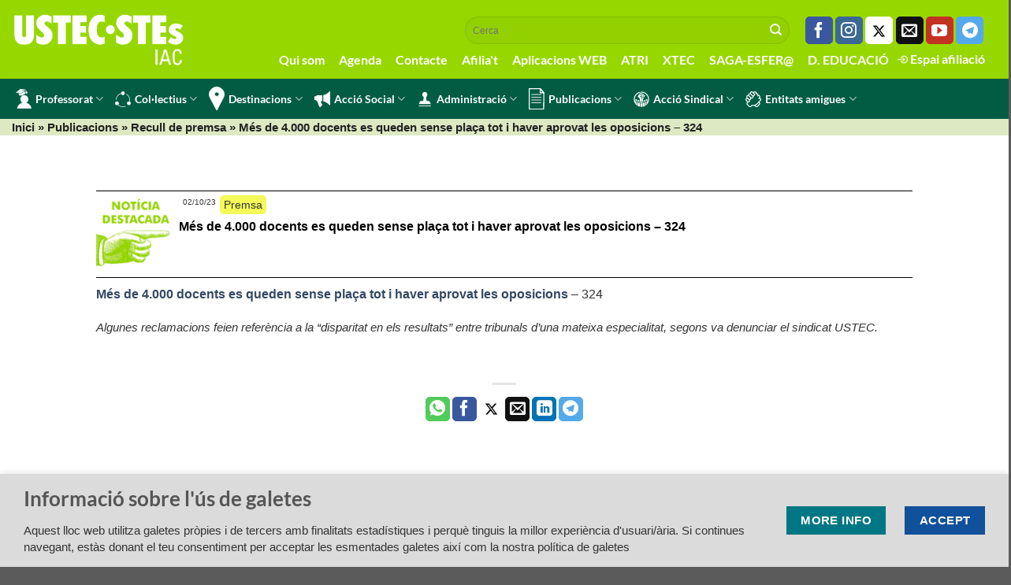

--- FILE ---
content_type: text/html; charset=UTF-8
request_url: https://www.sindicat.net/2023/10/02/premsa-4-10-23/
body_size: 15364
content:


<!DOCTYPE html>
<html lang="ca" class="loading-site no-js">
<head>
	<meta charset="UTF-8" />
	<link rel="profile" href="http://gmpg.org/xfn/11" />
	<link rel="pingback" href="https://www.sindicat.net/xmlrpc.php" />

	<script>(function(html){html.className = html.className.replace(/\bno-js\b/,'js')})(document.documentElement);</script>
<meta name='robots' content='index, follow, max-image-preview:large, max-snippet:-1, max-video-preview:-1' />
	<style>img:is([sizes="auto" i], [sizes^="auto," i]) { contain-intrinsic-size: 3000px 1500px }</style>
	<meta name="viewport" content="width=device-width, initial-scale=1" />
	<!-- This site is optimized with the Yoast SEO plugin v24.1 - https://yoast.com/wordpress/plugins/seo/ -->
	<title>Més de 4.000 docents es queden sense plaça tot i haver aprovat les oposicions - 324 - USTEC·STEs</title>
	<link rel="canonical" href="https://www.sindicat.net/2023/10/02/premsa-4-10-23/" />
	<meta property="og:locale" content="ca_ES" />
	<meta property="og:type" content="article" />
	<meta property="og:title" content="Més de 4.000 docents es queden sense plaça tot i haver aprovat les oposicions - 324 - USTEC·STEs" />
	<meta property="og:description" content="Més de 4.000 docents es queden sense plaça tot i haver aprovat les oposicions &#8211; 324 Algunes reclamacions feien referència a la &#8220;disparitat en els resultats&#8221; entre tribunals d&#8217;una mateixa especialitat, segons va denunciar el sindicat USTEC. &nbsp;" />
	<meta property="og:url" content="https://www.sindicat.net/2023/10/02/premsa-4-10-23/" />
	<meta property="og:site_name" content="USTEC·STEs" />
	<meta property="article:publisher" content="https://www.facebook.com/groups/ustecstes" />
	<meta property="article:published_time" content="2023-10-02T11:59:11+00:00" />
	<meta property="article:modified_time" content="2023-10-05T12:07:29+00:00" />
	<meta property="og:image" content="https://www.sindicat.net/wp-content/uploads/2023/10/noticia_destacada.jpeg" />
	<meta property="og:image:width" content="1600" />
	<meta property="og:image:height" content="1582" />
	<meta property="og:image:type" content="image/jpeg" />
	<meta name="author" content="lemonche" />
	<meta name="twitter:card" content="summary_large_image" />
	<meta name="twitter:creator" content="@ustecstes" />
	<meta name="twitter:site" content="@ustecstes" />
	<meta name="twitter:label1" content="Written by" />
	<meta name="twitter:data1" content="lemonche" />
	<script type="application/ld+json" class="yoast-schema-graph">{"@context":"https://schema.org","@graph":[{"@type":"Article","@id":"https://www.sindicat.net/2023/10/02/premsa-4-10-23/#article","isPartOf":{"@id":"https://www.sindicat.net/2023/10/02/premsa-4-10-23/"},"author":{"name":"lemonche","@id":"https://www.sindicat.net/#/schema/person/0f70a8bc0c0e7b3b021673659007306c"},"headline":"Més de 4.000 docents es queden sense plaça tot i haver aprovat les oposicions &#8211; 324","datePublished":"2023-10-02T11:59:11+00:00","dateModified":"2023-10-05T12:07:29+00:00","mainEntityOfPage":{"@id":"https://www.sindicat.net/2023/10/02/premsa-4-10-23/"},"wordCount":56,"publisher":{"@id":"https://www.sindicat.net/#organization"},"image":{"@id":"https://www.sindicat.net/2023/10/02/premsa-4-10-23/#primaryimage"},"thumbnailUrl":"https://www.sindicat.net/wp-content/uploads/2023/10/noticia_destacada.jpeg","keywords":["Premsa"],"articleSection":["Publicacions","Recull de premsa"],"inLanguage":"ca"},{"@type":"WebPage","@id":"https://www.sindicat.net/2023/10/02/premsa-4-10-23/","url":"https://www.sindicat.net/2023/10/02/premsa-4-10-23/","name":"Més de 4.000 docents es queden sense plaça tot i haver aprovat les oposicions - 324 - USTEC·STEs","isPartOf":{"@id":"https://www.sindicat.net/#website"},"primaryImageOfPage":{"@id":"https://www.sindicat.net/2023/10/02/premsa-4-10-23/#primaryimage"},"image":{"@id":"https://www.sindicat.net/2023/10/02/premsa-4-10-23/#primaryimage"},"thumbnailUrl":"https://www.sindicat.net/wp-content/uploads/2023/10/noticia_destacada.jpeg","datePublished":"2023-10-02T11:59:11+00:00","dateModified":"2023-10-05T12:07:29+00:00","breadcrumb":{"@id":"https://www.sindicat.net/2023/10/02/premsa-4-10-23/#breadcrumb"},"inLanguage":"ca","potentialAction":[{"@type":"ReadAction","target":["https://www.sindicat.net/2023/10/02/premsa-4-10-23/"]}]},{"@type":"ImageObject","inLanguage":"ca","@id":"https://www.sindicat.net/2023/10/02/premsa-4-10-23/#primaryimage","url":"https://www.sindicat.net/wp-content/uploads/2023/10/noticia_destacada.jpeg","contentUrl":"https://www.sindicat.net/wp-content/uploads/2023/10/noticia_destacada.jpeg","width":1600,"height":1582,"caption":"Notícia destacada dit"},{"@type":"BreadcrumbList","@id":"https://www.sindicat.net/2023/10/02/premsa-4-10-23/#breadcrumb","itemListElement":[{"@type":"ListItem","position":1,"name":"Home","item":"https://www.sindicat.net/"},{"@type":"ListItem","position":2,"name":"Blog","item":"https://www.sindicat.net/blog/"},{"@type":"ListItem","position":3,"name":"Més de 4.000 docents es queden sense plaça tot i haver aprovat les oposicions &#8211; 324"}]},{"@type":"WebSite","@id":"https://www.sindicat.net/#website","url":"https://www.sindicat.net/","name":"USTEC·STEs","description":"USTEC·STEs (IAC) Unió Sindical dels Treballadors d&#039;Ensenyament de Catalunya","publisher":{"@id":"https://www.sindicat.net/#organization"},"potentialAction":[{"@type":"SearchAction","target":{"@type":"EntryPoint","urlTemplate":"https://www.sindicat.net/?s={search_term_string}"},"query-input":{"@type":"PropertyValueSpecification","valueRequired":true,"valueName":"search_term_string"}}],"inLanguage":"ca"},{"@type":"Organization","@id":"https://www.sindicat.net/#organization","name":"USTEC·STEs","url":"https://www.sindicat.net/","logo":{"@type":"ImageObject","inLanguage":"ca","@id":"https://www.sindicat.net/#/schema/logo/image/","url":"https://www.sindicat.net/wp-content/uploads/2023/10/USTEC_LOGO-BO-AMB-PROPORCIONS-CORRECTES-TRET-DEL-PDF.jpg","contentUrl":"https://www.sindicat.net/wp-content/uploads/2023/10/USTEC_LOGO-BO-AMB-PROPORCIONS-CORRECTES-TRET-DEL-PDF.jpg","width":2492,"height":821,"caption":"USTEC·STEs"},"image":{"@id":"https://www.sindicat.net/#/schema/logo/image/"},"sameAs":["https://www.facebook.com/groups/ustecstes","https://x.com/ustecstes"]},{"@type":"Person","@id":"https://www.sindicat.net/#/schema/person/0f70a8bc0c0e7b3b021673659007306c","name":"lemonche","sameAs":["http://javi"],"url":"https://www.sindicat.net/author/lemonche/"}]}</script>
	<!-- / Yoast SEO plugin. -->


<link rel='prefetch' href='https://www.sindicat.net/wp-content/themes/flatsome/assets/js/flatsome.js?ver=e1ad26bd5672989785e1' />
<link rel='prefetch' href='https://www.sindicat.net/wp-content/themes/flatsome/assets/js/chunk.slider.js?ver=3.19.8' />
<link rel='prefetch' href='https://www.sindicat.net/wp-content/themes/flatsome/assets/js/chunk.popups.js?ver=3.19.8' />
<link rel='prefetch' href='https://www.sindicat.net/wp-content/themes/flatsome/assets/js/chunk.tooltips.js?ver=3.19.8' />
<style id='wp-block-library-inline-css' type='text/css'>
:root{--wp-admin-theme-color:#007cba;--wp-admin-theme-color--rgb:0,124,186;--wp-admin-theme-color-darker-10:#006ba1;--wp-admin-theme-color-darker-10--rgb:0,107,161;--wp-admin-theme-color-darker-20:#005a87;--wp-admin-theme-color-darker-20--rgb:0,90,135;--wp-admin-border-width-focus:2px;--wp-block-synced-color:#7a00df;--wp-block-synced-color--rgb:122,0,223;--wp-bound-block-color:var(--wp-block-synced-color)}@media (min-resolution:192dpi){:root{--wp-admin-border-width-focus:1.5px}}.wp-element-button{cursor:pointer}:root{--wp--preset--font-size--normal:16px;--wp--preset--font-size--huge:42px}:root .has-very-light-gray-background-color{background-color:#eee}:root .has-very-dark-gray-background-color{background-color:#313131}:root .has-very-light-gray-color{color:#eee}:root .has-very-dark-gray-color{color:#313131}:root .has-vivid-green-cyan-to-vivid-cyan-blue-gradient-background{background:linear-gradient(135deg,#00d084,#0693e3)}:root .has-purple-crush-gradient-background{background:linear-gradient(135deg,#34e2e4,#4721fb 50%,#ab1dfe)}:root .has-hazy-dawn-gradient-background{background:linear-gradient(135deg,#faaca8,#dad0ec)}:root .has-subdued-olive-gradient-background{background:linear-gradient(135deg,#fafae1,#67a671)}:root .has-atomic-cream-gradient-background{background:linear-gradient(135deg,#fdd79a,#004a59)}:root .has-nightshade-gradient-background{background:linear-gradient(135deg,#330968,#31cdcf)}:root .has-midnight-gradient-background{background:linear-gradient(135deg,#020381,#2874fc)}.has-regular-font-size{font-size:1em}.has-larger-font-size{font-size:2.625em}.has-normal-font-size{font-size:var(--wp--preset--font-size--normal)}.has-huge-font-size{font-size:var(--wp--preset--font-size--huge)}.has-text-align-center{text-align:center}.has-text-align-left{text-align:left}.has-text-align-right{text-align:right}#end-resizable-editor-section{display:none}.aligncenter{clear:both}.items-justified-left{justify-content:flex-start}.items-justified-center{justify-content:center}.items-justified-right{justify-content:flex-end}.items-justified-space-between{justify-content:space-between}.screen-reader-text{border:0;clip:rect(1px,1px,1px,1px);clip-path:inset(50%);height:1px;margin:-1px;overflow:hidden;padding:0;position:absolute;width:1px;word-wrap:normal!important}.screen-reader-text:focus{background-color:#ddd;clip:auto!important;clip-path:none;color:#444;display:block;font-size:1em;height:auto;left:5px;line-height:normal;padding:15px 23px 14px;text-decoration:none;top:5px;width:auto;z-index:100000}html :where(.has-border-color){border-style:solid}html :where([style*=border-top-color]){border-top-style:solid}html :where([style*=border-right-color]){border-right-style:solid}html :where([style*=border-bottom-color]){border-bottom-style:solid}html :where([style*=border-left-color]){border-left-style:solid}html :where([style*=border-width]){border-style:solid}html :where([style*=border-top-width]){border-top-style:solid}html :where([style*=border-right-width]){border-right-style:solid}html :where([style*=border-bottom-width]){border-bottom-style:solid}html :where([style*=border-left-width]){border-left-style:solid}html :where(img[class*=wp-image-]){height:auto;max-width:100%}:where(figure){margin:0 0 1em}html :where(.is-position-sticky){--wp-admin--admin-bar--position-offset:var(--wp-admin--admin-bar--height,0px)}@media screen and (max-width:600px){html :where(.is-position-sticky){--wp-admin--admin-bar--position-offset:0px}}
</style>
<link rel='stylesheet' id='bootstrap_css-css' href='https://www.sindicat.net/wp-content/themes/sindicat_child/css/bootstrap.min.css?ver=6.7.1' type='text/css' media='all' />
<link rel='stylesheet' id='flatsome-main-css' href='https://www.sindicat.net/wp-content/themes/flatsome/assets/css/flatsome.css?ver=3.19.8' type='text/css' media='all' />
<style id='flatsome-main-inline-css' type='text/css'>
@font-face {
				font-family: "fl-icons";
				font-display: block;
				src: url(https://www.sindicat.net/wp-content/themes/flatsome/assets/css/icons/fl-icons.eot?v=3.19.8);
				src:
					url(https://www.sindicat.net/wp-content/themes/flatsome/assets/css/icons/fl-icons.eot#iefix?v=3.19.8) format("embedded-opentype"),
					url(https://www.sindicat.net/wp-content/themes/flatsome/assets/css/icons/fl-icons.woff2?v=3.19.8) format("woff2"),
					url(https://www.sindicat.net/wp-content/themes/flatsome/assets/css/icons/fl-icons.ttf?v=3.19.8) format("truetype"),
					url(https://www.sindicat.net/wp-content/themes/flatsome/assets/css/icons/fl-icons.woff?v=3.19.8) format("woff"),
					url(https://www.sindicat.net/wp-content/themes/flatsome/assets/css/icons/fl-icons.svg?v=3.19.8#fl-icons) format("svg");
			}
</style>
<link rel='stylesheet' id='flatsome-style-css' href='https://www.sindicat.net/wp-content/themes/sindicat_child/style.css?ver=3.0' type='text/css' media='all' />
<script type="text/javascript" src="https://www.sindicat.net/wp-includes/js/jquery/jquery.min.js?ver=3.7.1" id="jquery-core-js"></script>
<script type="text/javascript" src="https://www.sindicat.net/wp-includes/js/jquery/jquery-migrate.min.js?ver=3.4.1" id="jquery-migrate-js"></script>
<script type="text/javascript" src="https://www.sindicat.net/wp-content/themes/sindicat_child/js/taulaNomenaments.js?252453001376&amp;ver=6.7.1" id="taulanomenamets-js"></script>
<script type="text/javascript" src="https://www.sindicat.net/wp-content/themes/sindicat_child/js/funcions.js?265289296615&amp;ver=6.7.1" id="funcions-js"></script>
<script type="text/javascript" src="https://www.sindicat.net/wp-content/themes/sindicat_child/js/bootstrap.min.js?ver=6.7.1" id="bootstrap-js"></script>
<meta name="description" content="USTEC·STEs (IAC) Unió Sindical dels Treballadors d'Ensenyament de Catalunya"><meta name="keywords" content="ustec, ustec·stes, ustec-stes, professors, mestres, ensenyament, educació, nomenaments, borsa, oposicions, interins, sindicat, iac, catalunya"><link rel="stylesheet" href="https://fonts.googleapis.com/css2?family=Material+Symbols+Outlined:opsz,wght,FILL,GRAD@24,200,1,-25" />



<meta property="og:image" content=""/>

<!-- Google tag (gtag.js) -->
<script async src="https://www.googletagmanager.com/gtag/js?id=G-GRNQBZ1CCW"></script>
<script>
  window.dataLayer = window.dataLayer || [];
  function gtag(){dataLayer.push(arguments);}
  gtag('js', new Date());

  gtag('config', 'G-GRNQBZ1CCW');
</script>

<!-- Cloudflare Web Analytics --><script defer src='https://static.cloudflareinsights.com/beacon.min.js' data-cf-beacon='{"token": "1178b147cf97428c959e0e8bc54f7896"}'></script><!-- End Cloudflare Web Analytics -->
<link rel="icon" href="https://www.sindicat.net/wp-content/uploads/2022/05/favicon.ico" sizes="32x32" />
<link rel="icon" href="https://www.sindicat.net/wp-content/uploads/2022/05/favicon.ico" sizes="192x192" />
<link rel="apple-touch-icon" href="https://www.sindicat.net/wp-content/uploads/2022/05/favicon.ico" />
<meta name="msapplication-TileImage" content="https://www.sindicat.net/wp-content/uploads/2022/05/favicon.ico" />
<style id="custom-css" type="text/css">:root {--primary-color: #11519B;--fs-color-primary: #11519B;--fs-color-secondary: #007784;--fs-color-success: #7a9c59;--fs-color-alert: #b20000;--fs-experimental-link-color: #334862;--fs-experimental-link-color-hover: #111;}.tooltipster-base {--tooltip-color: #fff;--tooltip-bg-color: #000;}.off-canvas-right .mfp-content, .off-canvas-left .mfp-content {--drawer-width: 300px;}.container-width, .full-width .ubermenu-nav, .container, .row{max-width: 1470px}.row.row-collapse{max-width: 1440px}.row.row-small{max-width: 1462.5px}.row.row-large{max-width: 1500px}.flatsome-cookies {background-color: #dbdbdb}.header-main{height: 100px}#logo img{max-height: 100px}#logo{width:200px;}.header-bottom{min-height: 37px}.header-top{min-height: 20px}.transparent .header-main{height: 90px}.transparent #logo img{max-height: 90px}.has-transparent + .page-title:first-of-type,.has-transparent + #main > .page-title,.has-transparent + #main > div > .page-title,.has-transparent + #main .page-header-wrapper:first-of-type .page-title{padding-top: 140px;}.header.show-on-scroll,.stuck .header-main{height:100px!important}.stuck #logo img{max-height: 100px!important}.search-form{ width: 100%;}.header-bg-color {background-color: #97d700}.header-bottom {background-color: #015c43}.top-bar-nav > li > a{line-height: 16px }.stuck .header-main .nav > li > a{line-height: 50px }.header-bottom-nav > li > a{line-height: 13px }@media (max-width: 549px) {.header-main{height: 110px}#logo img{max-height: 110px}}.nav-dropdown-has-arrow.nav-dropdown-has-border li.has-dropdown:before{border-bottom-color: #d1d1d1;}.nav .nav-dropdown{border-color: #d1d1d1 }.nav-dropdown{font-size:107%}.nav-dropdown-has-arrow li.has-dropdown:after{border-bottom-color: #4dc637;}.nav .nav-dropdown{background-color: #4dc637}.header-top{background-color:#97d700!important;}body{font-size: 100%;}@media screen and (max-width: 549px){body{font-size: 100%;}}body{font-family: Lato, sans-serif;}body {font-weight: 400;font-style: normal;}.nav > li > a {font-family: Lato, sans-serif;}.mobile-sidebar-levels-2 .nav > li > ul > li > a {font-family: Lato, sans-serif;}.nav > li > a,.mobile-sidebar-levels-2 .nav > li > ul > li > a {font-weight: 700;font-style: normal;}h1,h2,h3,h4,h5,h6,.heading-font, .off-canvas-center .nav-sidebar.nav-vertical > li > a{font-family: Lato, sans-serif;}h1,h2,h3,h4,h5,h6,.heading-font,.banner h1,.banner h2 {font-weight: 700;font-style: normal;}.alt-font{font-family: Lato, sans-serif;}.alt-font {font-weight: 400!important;font-style: normal!important;}.header:not(.transparent) .header-bottom-nav.nav > li > a{color: #ffffff;}.header:not(.transparent) .header-bottom-nav.nav > li > a:hover,.header:not(.transparent) .header-bottom-nav.nav > li.active > a,.header:not(.transparent) .header-bottom-nav.nav > li.current > a,.header:not(.transparent) .header-bottom-nav.nav > li > a.active,.header:not(.transparent) .header-bottom-nav.nav > li > a.current{color: #ffffff;}.header-bottom-nav.nav-line-bottom > li > a:before,.header-bottom-nav.nav-line-grow > li > a:before,.header-bottom-nav.nav-line > li > a:before,.header-bottom-nav.nav-box > li > a:hover,.header-bottom-nav.nav-box > li.active > a,.header-bottom-nav.nav-pills > li > a:hover,.header-bottom-nav.nav-pills > li.active > a{color:#FFF!important;background-color: #ffffff;}.nav-vertical-fly-out > li + li {border-top-width: 1px; border-top-style: solid;}.label-new.menu-item > a:after{content:"Nou";}.label-hot.menu-item > a:after{content:"Calent";}.label-sale.menu-item > a:after{content:"Oferta";}.label-popular.menu-item > a:after{content:"Popular";}</style><style id="kirki-inline-styles">/* latin-ext */
@font-face {
  font-family: 'Lato';
  font-style: normal;
  font-weight: 400;
  font-display: swap;
  src: url(https://www.sindicat.net/wp-content/fonts/lato/S6uyw4BMUTPHjxAwXjeu.woff2) format('woff2');
  unicode-range: U+0100-02BA, U+02BD-02C5, U+02C7-02CC, U+02CE-02D7, U+02DD-02FF, U+0304, U+0308, U+0329, U+1D00-1DBF, U+1E00-1E9F, U+1EF2-1EFF, U+2020, U+20A0-20AB, U+20AD-20C0, U+2113, U+2C60-2C7F, U+A720-A7FF;
}
/* latin */
@font-face {
  font-family: 'Lato';
  font-style: normal;
  font-weight: 400;
  font-display: swap;
  src: url(https://www.sindicat.net/wp-content/fonts/lato/S6uyw4BMUTPHjx4wXg.woff2) format('woff2');
  unicode-range: U+0000-00FF, U+0131, U+0152-0153, U+02BB-02BC, U+02C6, U+02DA, U+02DC, U+0304, U+0308, U+0329, U+2000-206F, U+20AC, U+2122, U+2191, U+2193, U+2212, U+2215, U+FEFF, U+FFFD;
}
/* latin-ext */
@font-face {
  font-family: 'Lato';
  font-style: normal;
  font-weight: 700;
  font-display: swap;
  src: url(https://www.sindicat.net/wp-content/fonts/lato/S6u9w4BMUTPHh6UVSwaPGR_p.woff2) format('woff2');
  unicode-range: U+0100-02BA, U+02BD-02C5, U+02C7-02CC, U+02CE-02D7, U+02DD-02FF, U+0304, U+0308, U+0329, U+1D00-1DBF, U+1E00-1E9F, U+1EF2-1EFF, U+2020, U+20A0-20AB, U+20AD-20C0, U+2113, U+2C60-2C7F, U+A720-A7FF;
}
/* latin */
@font-face {
  font-family: 'Lato';
  font-style: normal;
  font-weight: 700;
  font-display: swap;
  src: url(https://www.sindicat.net/wp-content/fonts/lato/S6u9w4BMUTPHh6UVSwiPGQ.woff2) format('woff2');
  unicode-range: U+0000-00FF, U+0131, U+0152-0153, U+02BB-02BC, U+02C6, U+02DA, U+02DC, U+0304, U+0308, U+0329, U+2000-206F, U+20AC, U+2122, U+2191, U+2193, U+2212, U+2215, U+FEFF, U+FFFD;
}</style></head>

<body class="post-template-default single single-post postid-33236 single-format-standard wp-custom-logo full-width nav-dropdown-has-arrow nav-dropdown-has-shadow nav-dropdown-has-border">


<a class="skip-link screen-reader-text" href="#main">Skip to content</a>

<div id="wrapper">

	
	<header id="header" class="header header-full-width has-sticky sticky-shrink">
		<div class="header-wrapper">
			<div id="masthead" class="header-main ">
      <div class="header-inner flex-row container logo-left medium-logo-left" role="navigation">

          <!-- Logo -->
          <div id="logo" class="flex-col logo">
            
<!-- Header logo -->
<a href="https://www.sindicat.net/" title="USTEC·STEs - USTEC·STEs (IAC) Unió Sindical dels Treballadors d&#039;Ensenyament de Catalunya" rel="home">
		<img width="351" height="108" src="https://www.sindicat.net/wp-content/uploads/2023/06/ustecstes-logo-2023.png" class="header_logo header-logo" alt="USTEC·STEs"/><img  width="351" height="100" src="https://www.sindicat.net/wp-content/uploads/2022/06/logo_ustec.png" class="header-logo-dark" alt="USTEC·STEs"/></a>
          </div>

          <!-- Mobile Left Elements -->
          <div class="flex-col show-for-medium flex-left">
            <ul class="mobile-nav nav nav-left ">
                          </ul>
          </div>

          <!-- Left Elements -->
          <div class="flex-col hide-for-medium flex-left
            flex-grow">
            <ul class="header-nav header-nav-main nav nav-left  nav-uppercase" >
                          </ul>
          </div>

          <!-- Right Elements -->
          <div class="flex-col hide-for-medium flex-right">
            <ul class="header-nav header-nav-main nav nav-right  nav-uppercase">
              <li class="header-search-form search-form html relative has-icon">
	<div class="header-search-form-wrapper">
		<div class="searchform-wrapper ux-search-box relative form-flat is-normal"><form method="get" class="searchform" action="https://www.sindicat.net/" role="search">
		<div class="flex-row relative">
			<div class="flex-col flex-grow">
	   	   <input type="search" class="search-field mb-0" name="s" value="" id="s" placeholder="Cerca" />
			</div>
			<div class="flex-col">
				<button type="submit" class="ux-search-submit submit-button secondary button icon mb-0" aria-label="Submit">
					<i class="icon-search" ></i>				</button>
			</div>
		</div>
    <div class="live-search-results text-left z-top"></div>
</form>
</div>	</div>
</li>
<li class="html header-social-icons ml-0">
	<div class="social-icons follow-icons" ><a href="https://www.facebook.com/groups/ustecstes/" target="_blank" data-label="Facebook" rel="noopener noreferrer nofollow" class="icon primary button round facebook tooltip" title="Seguiu-nos a Facebook" aria-label="Seguiu-nos a Facebook"><i class="icon-facebook" ></i></a><a href="https://www.instagram.com/ustecstes/" target="_blank" rel="noopener noreferrer nofollow" data-label="Instagram" class="icon primary button round  instagram tooltip" title="Seguiu-nos a Instagram" aria-label="Seguiu-nos a Instagram"><i class="icon-instagram" ></i></a><a href="https://twitter.com/USTECSTEs" target="_blank" data-label="Twitter" rel="noopener noreferrer nofollow" class="icon primary button round  twitter tooltip" title="Seguiu-nos a Twitter" aria-label="Seguiu-nos a Twitter"><i class="icon-twitter" ></i></a><a href="mailto:barcelona@sindicat.net" data-label="E-mail" rel="nofollow" class="icon primary button round  email tooltip" title="Envia'ns un email" aria-label="Envia&#039;ns un email"><i class="icon-envelop" ></i></a><a href="https://www.youtube.com/usteccat" target="_blank" rel="noopener noreferrer nofollow" data-label="YouTube" class="icon primary button round  youtube tooltip" title="Seguiu-nos a Youtube" aria-label="Seguiu-nos a Youtube"><i class="icon-youtube" ></i></a><a href="http://t.me/ustec" target="_blank" data-label="Telegram" rel="noopener noreferrer nofollow" class="icon primary button round telegram tooltip" title="Follow on Telegram" aria-label="Follow on Telegram"><i class="icon-telegram" ></i></a></div></li>
<li class="html custom html_topbar_left"><ul class="nav navbar-nav" id="menuextra">
    <li><a href="/qui-som">Qui som</a></li>
    <li><a href="/agenda">Agenda</a></li>
    <li><a href="/contacte">Contacte</a></li>
    <li><a href="/afiliat">Afilia't</a></li>
    <li><a href="/aplicacions-web">Aplicacions WEB</a></li>
    <li><a target="_blank"  href="https://atriportal.gencat.cat/" class="nav-top-link">ATRI</a></li>
    <li><a target="_blank"  href="http://xtec.gencat.cat/ca/inici" class="nav-top-link">XTEC</a></li>
    <li><a target="_blank"  href="https://bfgh.aplicacions.ensenyament.gencat.cat/bfgh/#/" class="nav-top-link">SAGA-ESFER@</a></li>
    <li><a target="_blank"  href="https://educacio.gencat.cat/ca/inici/" class="nav-top-link">D. EDUCACIÓ</a></li>
    <li><a class="especial"  href="/formulariLogin" class="nav-top-link"> <img src="/wp-content/themes/sindicat_child/img/login.png"> Espai afiliació</a></li>
</ul>
</li>            </ul>
          </div>

          <!-- Mobile Right Elements -->
          <div class="flex-col show-for-medium flex-right">
            <ul class="mobile-nav nav nav-right ">
              <li class="nav-icon has-icon">
  		<a href="#" data-open="#main-menu" data-pos="left" data-bg="main-menu-overlay" data-color="" class="is-small" aria-label="Menu" aria-controls="main-menu" aria-expanded="false">

		  <i class="icon-menu" ></i>
		  <span class="menu-title uppercase hide-for-small">Menu</span>		</a>
	</li>
            </ul>
          </div>

      </div>

            <div class="container"><div class="top-divider full-width"></div></div>
      </div>
<div id="wide-nav" class="header-bottom wide-nav nav-dark hide-for-medium">
    <div class="flex-row container">

                        <div class="flex-col hide-for-medium flex-left">
                <ul class="nav header-nav header-bottom-nav nav-left  nav-line-grow">
                    <li id="menu-item-368" class="menu-item menu-item-type-custom menu-item-object-custom menu-item-has-children menu-item-368 menu-item-design-default has-dropdown has-icon-left"><a href="#" class="nav-top-link" aria-expanded="false" aria-haspopup="menu"><img class="ux-menu-icon" width="20" height="20" src="https://www.sindicat.net/wp-content/uploads/2021/11/professorat_sYMkKoh.svg" alt="" />Professorat<i class="icon-angle-down" ></i></a>
<ul class="sub-menu nav-dropdown nav-dropdown-default dark">
	<li id="menu-item-618" class="menu-item menu-item-type-post_type menu-item-object-page menu-item-618"><a href="https://www.sindicat.net/permisos-i-llicencies/">Permisos i llicències</a></li>
	<li id="menu-item-641" class="menu-item menu-item-type-post_type menu-item-object-page menu-item-641"><a href="https://www.sindicat.net/gestions-i-tramits/">Gestions i tràmits</a></li>
	<li id="menu-item-645" class="menu-item menu-item-type-post_type menu-item-object-page menu-item-645"><a href="https://www.sindicat.net/retribucions-docents/">Retribucions</a></li>
	<li id="menu-item-646" class="menu-item menu-item-type-post_type menu-item-object-page menu-item-646"><a href="https://www.sindicat.net/salut-laboral/">Salut laboral</a></li>
	<li id="menu-item-644" class="menu-item menu-item-type-post_type menu-item-object-page menu-item-644"><a href="https://www.sindicat.net/oposicions-docents/">Oposicions</a></li>
	<li id="menu-item-643" class="menu-item menu-item-type-post_type menu-item-object-page menu-item-643"><a href="https://www.sindicat.net/jubilacions-docents/">Jubilacions</a></li>
	<li id="menu-item-642" class="menu-item menu-item-type-post_type menu-item-object-page menu-item-642"><a href="https://www.sindicat.net/horaris-docents/">Horaris</a></li>
	<li id="menu-item-639" class="menu-item menu-item-type-post_type menu-item-object-page menu-item-639"><a href="https://www.sindicat.net/carnet-docent/">Carnet docent</a></li>
	<li id="menu-item-640" class="menu-item menu-item-type-post_type menu-item-object-page menu-item-640"><a href="https://www.sindicat.net/certificats-didiomes/">Certificats d’idiomes</a></li>
</ul>
</li>
<li id="menu-item-369" class="menu-item menu-item-type-custom menu-item-object-custom menu-item-has-children menu-item-369 menu-item-design-default has-dropdown has-icon-left"><a href="#" class="nav-top-link" aria-expanded="false" aria-haspopup="menu"><img class="ux-menu-icon" width="20" height="20" src="https://www.sindicat.net/wp-content/uploads/2021/11/col.lectius_nou.svg" alt="" />Col·lectius<i class="icon-angle-down" ></i></a>
<ul class="sub-menu nav-dropdown nav-dropdown-default dark">
	<li id="menu-item-520" class="menu-item menu-item-type-post_type menu-item-object-page menu-item-520"><a href="https://www.sindicat.net/personal-laboral/">Personal laboral</a></li>
	<li id="menu-item-677" class="menu-item menu-item-type-post_type menu-item-object-page menu-item-677"><a href="https://www.sindicat.net/professorat-interi/">Professorat interí</a></li>
	<li id="menu-item-676" class="menu-item menu-item-type-post_type menu-item-object-page menu-item-676"><a href="https://www.sindicat.net/formacio-professional/">Formació professional</a></li>
	<li id="menu-item-675" class="menu-item menu-item-type-post_type menu-item-object-page menu-item-675"><a href="https://www.sindicat.net/escola-rural/">Escola rural</a></li>
	<li id="menu-item-671" class="menu-item menu-item-type-post_type menu-item-object-page menu-item-671"><a href="https://www.sindicat.net/educacio-persones-adultes/">Educació persones adultes</a></li>
	<li id="menu-item-673" class="menu-item menu-item-type-post_type menu-item-object-page menu-item-673"><a href="https://www.sindicat.net/equip-directiu-concurs-de-merits/">Equip directiu</a></li>
	<li id="menu-item-678" class="menu-item menu-item-type-post_type menu-item-object-page menu-item-678"><a href="https://www.sindicat.net/recull-normatiu/inspeccio-24/">Inspecció 2024</a></li>
	<li id="menu-item-674" class="menu-item menu-item-type-post_type menu-item-object-page menu-item-674"><a href="https://www.sindicat.net/universitat/">Universitat</a></li>
	<li id="menu-item-2521" class="menu-item menu-item-type-post_type menu-item-object-page menu-item-2521"><a href="https://www.sindicat.net/ioc/">IOC</a></li>
</ul>
</li>
<li id="menu-item-379" class="menu-item menu-item-type-custom menu-item-object-custom menu-item-has-children menu-item-379 menu-item-design-default has-dropdown has-icon-left"><a href="#" class="nav-top-link" aria-expanded="false" aria-haspopup="menu"><img class="ux-menu-icon" width="20" height="20" src="https://www.sindicat.net/wp-content/uploads/2021/11/destinacions_27rDCC5.svg" alt="" />Destinacions<i class="icon-angle-down" ></i></a>
<ul class="sub-menu nav-dropdown nav-dropdown-default dark">
	<li id="menu-item-9088" class="menu-item menu-item-type-post_type menu-item-object-page menu-item-9088"><a href="https://www.sindicat.net/nomenaments-telematics-personal-docent/">Nomenaments telemàtics (llistat)</a></li>
	<li id="menu-item-741" class="menu-item menu-item-type-post_type menu-item-object-page menu-item-741"><a href="https://www.sindicat.net/concurs-de-trasllats/">Concurs de trasllats</a></li>
	<li id="menu-item-34907" class="menu-item menu-item-type-post_type menu-item-object-page menu-item-34907"><a href="https://www.sindicat.net/plantilles/">Plantilles</a></li>
	<li id="menu-item-16823" class="menu-item menu-item-type-custom menu-item-object-custom menu-item-16823"><a href="https://www.sindicat.net/consulta-dades-dels-centres/">Centres</a></li>
	<li id="menu-item-739" class="menu-item menu-item-type-post_type menu-item-object-page menu-item-739"><a href="https://www.sindicat.net/borsa-personal-docent/">Borsa</a></li>
	<li id="menu-item-738" class="menu-item menu-item-type-post_type menu-item-object-page menu-item-738"><a href="https://www.sindicat.net/adjudicacions-destiu/">Adjudicacions d’estiu</a></li>
	<li id="menu-item-45437" class="menu-item menu-item-type-post_type menu-item-object-post menu-item-45437"><a href="https://www.sindicat.net/2025/06/06/que-es-la-comissio-de-serveis-i-com-sobte/">Comissió de serveis</a></li>
	<li id="menu-item-3331" class="menu-item menu-item-type-custom menu-item-object-custom menu-item-3331"><a target="_blank" rel="noopener" href="https://www.stes-exterior.es/">Treball a l&#8217;exterior</a></li>
</ul>
</li>
<li id="menu-item-387" class="menu-item menu-item-type-custom menu-item-object-custom menu-item-has-children menu-item-387 menu-item-design-default has-dropdown has-icon-left"><a href="#" class="nav-top-link" aria-expanded="false" aria-haspopup="menu"><img class="ux-menu-icon" width="20" height="20" src="https://www.sindicat.net/wp-content/uploads/2021/11/accio_social_uXTvy4i.svg" alt="" />Acció Social<i class="icon-angle-down" ></i></a>
<ul class="sub-menu nav-dropdown nav-dropdown-default dark">
	<li id="menu-item-746" class="menu-item menu-item-type-post_type menu-item-object-page menu-item-746"><a href="https://www.sindicat.net/feminismes/">Feminismes</a></li>
	<li id="menu-item-745" class="menu-item menu-item-type-post_type menu-item-object-page menu-item-745"><a href="https://www.sindicat.net/moviments-socials/">Moviments socials</a></li>
	<li id="menu-item-22292" class="menu-item menu-item-type-post_type menu-item-object-page menu-item-22292"><a href="https://www.sindicat.net/per-la-llengua/">Per la Llengua</a></li>
</ul>
</li>
<li id="menu-item-389" class="menu-item menu-item-type-custom menu-item-object-custom menu-item-has-children menu-item-389 menu-item-design-default has-dropdown has-icon-left"><a href="#" class="nav-top-link" aria-expanded="false" aria-haspopup="menu"><img class="ux-menu-icon" width="20" height="20" src="https://www.sindicat.net/wp-content/uploads/2021/11/administracio_uODuPqe.svg" alt="" />Administració<i class="icon-angle-down" ></i></a>
<ul class="sub-menu nav-dropdown nav-dropdown-default dark">
	<li id="menu-item-754" class="menu-item menu-item-type-post_type menu-item-object-page menu-item-754"><a href="https://www.sindicat.net/documents-dorganitzacio-i-gestio/">Documents d’organització i gestió</a></li>
	<li id="menu-item-19389" class="menu-item menu-item-type-post_type menu-item-object-page menu-item-19389"><a href="https://www.sindicat.net/meses-de-negociacio/">Meses sectorials</a></li>
	<li id="menu-item-753" class="menu-item menu-item-type-post_type menu-item-object-page menu-item-753"><a href="https://www.sindicat.net/muface-antic/">Muface antic</a></li>
	<li id="menu-item-756" class="menu-item menu-item-type-post_type menu-item-object-page menu-item-756"><a href="https://www.sindicat.net/recull-normatiu/">Recull normatiu</a></li>
	<li id="menu-item-755" class="menu-item menu-item-type-post_type menu-item-object-page menu-item-755"><a href="https://www.sindicat.net/serveis-territorials/">D.Educació</a></li>
	<li id="menu-item-752" class="menu-item menu-item-type-post_type menu-item-object-page menu-item-752"><a href="https://www.sindicat.net/sau-servei-datencio-unificada/">SAU: Servei d’atenció unificada</a></li>
	<li id="menu-item-9076" class="menu-item menu-item-type-post_type menu-item-object-page menu-item-9076"><a href="https://www.sindicat.net/serveis-minims/">Serveis mínims</a></li>
</ul>
</li>
<li id="menu-item-388" class="menu-item menu-item-type-custom menu-item-object-custom menu-item-has-children menu-item-388 menu-item-design-default has-dropdown has-icon-left"><a href="#" class="nav-top-link" aria-expanded="false" aria-haspopup="menu"><img class="ux-menu-icon" width="20" height="20" src="https://www.sindicat.net/wp-content/uploads/2021/11/publicacions_NmqCutX.svg" alt="" />Publicacions<i class="icon-angle-down" ></i></a>
<ul class="sub-menu nav-dropdown nav-dropdown-default dark">
	<li id="menu-item-26631" class="menu-item menu-item-type-post_type menu-item-object-page menu-item-26631"><a href="https://www.sindicat.net/elsnostresfulls/">Fulls</a></li>
	<li id="menu-item-23769" class="menu-item menu-item-type-post_type menu-item-object-page menu-item-23769"><a href="https://www.sindicat.net/lesnostreseines/">Eines</a></li>
	<li id="menu-item-749" class="menu-item menu-item-type-post_type menu-item-object-page menu-item-749"><a href="https://www.sindicat.net/docencies/">Docències</a></li>
	<li id="menu-item-41483" class="menu-item menu-item-type-post_type menu-item-object-page menu-item-41483"><a href="https://www.sindicat.net/informes-i-estudis/">Informes i estudis</a></li>
	<li id="menu-item-46542" class="menu-item menu-item-type-taxonomy menu-item-object-category menu-item-46542"><a href="https://www.sindicat.net/category/publicacions/comunicat-publicacions/">Comunicats</a></li>
	<li id="menu-item-38189" class="menu-item menu-item-type-custom menu-item-object-custom menu-item-38189"><a href="https://www.sindicat.net/aplicacions-web/">Aplicacions web</a></li>
	<li id="menu-item-3333" class="menu-item menu-item-type-custom menu-item-object-custom menu-item-3333"><a href="/tag/premsa/">Recull de premsa</a></li>
	<li id="menu-item-32476" class="menu-item menu-item-type-post_type menu-item-object-page menu-item-32476"><a href="https://www.sindicat.net/reculls-fotografics/">Reculls fotogràfics</a></li>
</ul>
</li>
<li id="menu-item-38851" class="menu-item menu-item-type-custom menu-item-object-custom menu-item-has-children menu-item-38851 menu-item-design-default has-dropdown has-icon-left"><a href="#" class="nav-top-link" aria-expanded="false" aria-haspopup="menu"><img class="ux-menu-icon" width="20" height="20" src="https://www.sindicat.net/wp-content/uploads/2024/04/accio-sindical-280x280.png" alt="accio-sindical" />Acció Sindical<i class="icon-angle-down" ></i></a>
<ul class="sub-menu nav-dropdown nav-dropdown-default dark">
	<li id="menu-item-38912" class="menu-item menu-item-type-post_type menu-item-object-page menu-item-38912"><a href="https://www.sindicat.net/inclusiva-accio-sindical/">Inclusiva</a></li>
	<li id="menu-item-38856" class="menu-item menu-item-type-post_type menu-item-object-page menu-item-38856"><a href="https://www.sindicat.net/xerrades-accio-sindical/">Xerrades</a></li>
	<li id="menu-item-48061" class="menu-item menu-item-type-post_type menu-item-object-page menu-item-48061"><a href="https://www.sindicat.net/dignifiquem-la-nostra-professio/">Dignifiquem la nostra professió</a></li>
</ul>
</li>
<li id="menu-item-390" class="menu-item menu-item-type-custom menu-item-object-custom menu-item-has-children menu-item-390 menu-item-design-default has-dropdown has-icon-left"><a href="#" class="nav-top-link" aria-expanded="false" aria-haspopup="menu"><img class="ux-menu-icon" width="20" height="20" src="https://www.sindicat.net/wp-content/uploads/2021/11/entitats_amigues.svg" alt="" />Entitats amigues<i class="icon-angle-down" ></i></a>
<ul class="sub-menu nav-dropdown nav-dropdown-default dark">
	<li id="menu-item-758" class="menu-item menu-item-type-custom menu-item-object-custom menu-item-758"><a target="_blank" rel="noopener" href="http://iac.cat">IAC</a></li>
	<li id="menu-item-759" class="menu-item menu-item-type-custom menu-item-object-custom menu-item-759"><a target="_blank" rel="noopener" href="http://stes.es">STEs</a></li>
	<li id="menu-item-760" class="menu-item menu-item-type-custom menu-item-object-custom menu-item-760"><a target="_blank" rel="noopener" href="http://stei.cat">STEI</a></li>
	<li id="menu-item-761" class="menu-item menu-item-type-custom menu-item-object-custom menu-item-761"><a target="_blank" rel="noopener" href="https://stepv.intersindical.org/">STEPV</a></li>
	<li id="menu-item-762" class="menu-item menu-item-type-custom menu-item-object-custom menu-item-762"><a target="_blank" rel="noopener" href="https://www.somescola.cat/">Som Escola</a></li>
	<li id="menu-item-763" class="menu-item menu-item-type-custom menu-item-object-custom menu-item-763"><a target="_blank" rel="noopener" href="http://exllengua.blogspot.com/">Enllaçats per la LLengua</a></li>
	<li id="menu-item-764" class="menu-item menu-item-type-custom menu-item-object-custom menu-item-764"><a target="_blank" rel="noopener" href="http://desmilitaritzem.blog.pangea.org/">Desmilitaritzem l&#8217;Educació</a></li>
	<li id="menu-item-765" class="menu-item menu-item-type-custom menu-item-object-custom menu-item-765"><a target="_blank" rel="noopener" href="https://assembleagroga.wordpress.com/">Assemblea Groga</a></li>
	<li id="menu-item-766" class="menu-item menu-item-type-custom menu-item-object-custom menu-item-766"><a target="_blank" rel="noopener" href="http://www.laicitat.org/">Lliga per la laïcitat</a></li>
	<li id="menu-item-767" class="menu-item menu-item-type-custom menu-item-object-custom menu-item-767"><a target="_blank" rel="noopener" href="https://www.plataforma-llengua.cat/">Plataforma per la llengua</a></li>
</ul>
</li>
                </ul>
            </div>
            
            
                        <div class="flex-col hide-for-medium flex-right flex-grow">
              <ul class="nav header-nav header-bottom-nav nav-right  nav-line-grow">
                                 </ul>
            </div>
            
            
    </div>
</div>

<div class="breadcrumbs"><p><!--name: Publicacions desc: name:Publicacions--><a href="/">Inici</a>&nbsp;»&nbsp;Publicacions&nbsp;»&nbsp;<a href="https://www.sindicat.net/recull-de-premsa/">Recull de premsa</a>&nbsp;»&nbsp;Més de 4.000 docents es queden sense plaça tot i haver aprovat les oposicions &#8211; 324</p></div><div class="header-bg-container fill"><div class="header-bg-image fill"></div><div class="header-bg-color fill"></div></div>		</div>
	</header>

	
	<main id="main" class="">

<div id="content" class="blog-wrapper blog-single page-wrapper">
	
<div class="row align-center">
	<div class="large-10 col">
	
	


	<article id="post-33236" class="post-33236 post type-post status-publish format-standard has-post-thumbnail hentry category-publicacions category-recull-de-premsa tag-premsa">
		<div class="article-inner ">
			



			<div id="content" class="blog-wrapper blog-single page-wrapper">



				
				<div class="col  nomarginsinglepost  post-item" >

					<div class="article    ">
													<div class="featured-image">
								

								<img src="https://www.sindicat.net/wp-content/uploads/2023/10/noticia_destacada-809x800.jpeg" alt="">

															</div>
												<div class="tag-container  ">
																<p class="tags" style="background-color: #F4FA58">
										<a href="/tag/premsa">Premsa</a>
									</p>
														<p class="entry_date">02/10/23</p>
						</div>



						
															<span class="title"><a href="https://www.sindicat.net/2023/10/02/premsa-4-10-23/">Més de 4.000 docents es queden sense plaça tot i haver aprovat les oposicions &#8211; 324</a></span>
							

					</div>









				</div>
				

				<div class="entry-content single-page">

	<p><span style="font-size: 16px;"><a href="https://www.ccma.cat/324/mes-de-4000-docents-es-queden-sense-placa-tot-i-haver-aprovat-les-oposicions/noticia/3253061/" target="_blank" rel="noopener"><strong>Més de 4.000 docents es queden sense plaça tot i haver aprovat les oposicions</strong></a> &#8211; 324</span></p>
<p><em>Algunes reclamacions feien referència a la &#8220;disparitat en els resultats&#8221; entre tribunals d&#8217;una mateixa especialitat, segons va denunciar el sindicat USTEC. </em></p>
<p><span id="more-33236"></span></p>
<p>&nbsp;</p>

	
	<div class="blog-share text-center"><div class="is-divider medium"></div><div class="social-icons share-icons share-row relative" ><a href="whatsapp://send?text=M%C3%A9s%20de%204.000%20docents%20es%20queden%20sense%20pla%C3%A7a%20tot%20i%20haver%20aprovat%20les%20oposicions%20%26%238211%3B%20324 - https://www.sindicat.net/2023/10/02/premsa-4-10-23/" data-action="share/whatsapp/share" class="icon primary button round facebook tooltip whatsapp show-for-medium" title="Share on WhatsApp" aria-label="Share on WhatsApp"><i class="icon-whatsapp"></i></a><a href="https://www.facebook.com/sharer.php?u=https://www.sindicat.net/2023/10/02/premsa-4-10-23/" data-label="Facebook" onclick="window.open(this.href,this.title,'width=500,height=500,top=300px,left=300px');  return false;" rel="noopener noreferrer nofollow" target="_blank" class="icon primary button round facebook tooltip facebook" title="Compartir a Facebook" aria-label="Compartir a Facebook"><i class="icon-facebook" ></i></a><a href="https://twitter.com/share?url=https://www.sindicat.net/2023/10/02/premsa-4-10-23/" onclick="window.open(this.href,this.title,'width=500,height=500,top=300px,left=300px');  return false;" rel="noopener noreferrer nofollow" target="_blank" class="icon primary button round facebook tooltip twitter" title="Compartir a Twitter" aria-label="Compartir a Twitter"><i class="icon-twitter" ></i></a><a href="mailto:enteryour@addresshere.com?subject=M%C3%A9s%20de%204.000%20docents%20es%20queden%20sense%20pla%C3%A7a%20tot%20i%20haver%20aprovat%20les%20oposicions%20%26%238211%3B%20324&amp;body=Check%20this%20out:%20https://www.sindicat.net/2023/10/02/premsa-4-10-23/" rel="nofollow" class="icon primary button round facebook tooltip email" title="Envia per email" aria-label="Envia per email"><i class="icon-envelop" ></i></a><a href="https://www.linkedin.com/shareArticle?mini=true&url=https://www.sindicat.net/2023/10/02/premsa-4-10-23/&title=M%C3%A9s%20de%204.000%20docents%20es%20queden%20sense%20pla%C3%A7a%20tot%20i%20haver%20aprovat%20les%20oposicions%20%26%238211%3B%20324" onclick="window.open(this.href,this.title,'width=500,height=500,top=300px,left=300px');  return false;"  rel="noopener noreferrer nofollow" target="_blank" class="icon primary button round facebook tooltip linkedin" title="Share on LinkedIn" aria-label="Share on LinkedIn"><i class="icon-linkedin" ></i></a><a href="https://telegram.me/share/url?url=https://www.sindicat.net/2023/10/02/premsa-4-10-23/" onclick="window.open(this.href,this.title,'width=500,height=500,top=300px,left=300px');  return false;" rel="noopener noreferrer nofollow" target="_blank" class="icon primary button round facebook tooltip telegram" title="Share on Telegram" aria-label="Share on Telegram"><i class="icon-telegram" ></i></a></div></div></div>



				
			</div>
	</article>




<div id="comments" class="comments-area">

	
	
	
	
</div>
	</div>

</div>

</div>


</main>

<footer id="footer" class="footer-wrapper">

	<div class="row">
<div class="col-12 col-sm-12 col-md-2 col-lg-2 col-xl-2 d-none d-sm-none d-lg-block"><a href="/afiliat"><img class="img-responsive" src="/wp-content/uploads/2022/05/cara.png" /></a></div>
<div class="col-12 col-sm-12 col-md-12 col-lg-8 col-xl-8">
<div id="xarxes-1" class="row">
<div class="col-md-4"></div>
<div class="col-md-4 xarxes-footer"><a href="https://www.facebook.com/groups/ustecstes/"><img class="logo-xarxes" src="/wp-content/uploads/2022/05/footer_facebook.png" /></a>
<a href="https://www.youtube.com/usteccat"><img class="logo-xarxes" src="/wp-content/uploads/2022/05/footer_youtube.png" /></a>
<a href="http://t.me/ustec"><img class="logo-xarxes" src="/wp-content/uploads/2022/05/footer_telegram.png" /></a>
<a href="https://twitter.com/USTECSTEs"><img class="logo-xarxes" src="/wp-content/uploads/2024/05/x-twitter-scaled-1.png" /></a>
<a href="https://www.instagram.com/ustecstes/"><img class="logo-xarxes" src="/wp-content/uploads/2022/05/footer_instagram.png" /></a></div>
<div class="col-md-4"></div>
</div>
<div id="addresses-license" class="row">
<div class="col-md-12">
<div class="row justify-content-center text-center">
<div class="col-xs-12 col-md-1 address"><span class="contactes-style contactes"><a href="/contacte/#barcelona">Barcelona</a></span></div>
<div class="col-xs-12 col-md-1 address"><span class="contactes-style contactes"><a href="/contacte/#girona">Girona</a></span></div>
<div class="col-xs-12 col-md-1 address"><span class="contactes-style contactes"><a href="/contacte/#lleida">Lleida</a></span></div>
<div class="col-xs-12 col-md-1 address"><span class="contactes-style contactes"><a href="/contacte/#manresa">Manresa</a></span></div>
<div class="col-xs-12 col-md-1 address"><span class="contactes-style contactes"><a href="/contacte/#penedes">Penedès</a></span></div>
<div class="col-xs-12 col-md-1 address"><span class="contactes-style contactes"><a href="/contacte/#tarragona">Tarragona</a></span></div>
<div class="col-xs-12 col-md-1 address"><span class="contactes-style contactes"><a href="/contacte/#tortosa">Tortosa</a></span></div>
</div>
</div>
</div>
<div class="row">
<div class="col-md-12">
<div class="row politics-style politics-spacer">
<div class="col-xs-12 col-md-3"><a href="/politica-privadesa">Política de privadesa</a></div>
<div class="col-xs-12 col-md-3"><a href="/politica-cookies">Política de galetes</a></div>
<div class="col-xs-12 col-md-3"><a href="/politica-de-xarxes/">Política de xarxes socials</a></div>
<div class="col-xs-12 col-md-3"><a href="/avis-legal/">Avís legal</a></div>
</div>
</div>
</div>
</div>
<div class="col-12 col-sm-12 col-md-1 col-lg-1 col-xl-2 d-none d-sm-none d-lg-block">
<div class="row">
<div class="col-xs-12 hidden-xs hidden-sm"><a href="https://www.sindicat.net"><img id="logo-ustec" class="img-responsive" src="/wp-content/uploads/2022/05/footer_logo_ustec.png" /></a></div>
<div class="col-xs-12 ccommons-spacer"><a href="https://creativecommons.org/licenses/by-nc-nd/4.0/deed.ca"><img id="logo-cc" class="img-responsive" src="/wp-content/uploads/2022/05/footer_ccommons.jpg" /></a></div>
<div class="col-xs-12">
<div class="ccommons-text ccommons-spacer">Reconeixement NoComercial</div>
<div class="ccommons-text">SenseObraDerivada 4.0 Internacional</div>
</div>
</div>
</div>
</div>
<div class="absolute-footer dark medium-text-center small-text-center">
  <div class="container clearfix">

    
    <div class="footer-primary pull-left">
            <div class="copyright-footer">
              </div>
          </div>
  </div>
</div>

<a href="#top" class="back-to-top button icon invert plain fixed bottom z-1 is-outline hide-for-medium circle" id="top-link" aria-label="Go to top"><i class="icon-angle-up" ></i></a>

</footer>

</div>

<div id="main-menu" class="mobile-sidebar no-scrollbar mfp-hide">

	
	<div class="sidebar-menu no-scrollbar ">

		
					<ul class="nav nav-sidebar nav-vertical nav-uppercase" data-tab="1">
				<li class="menu-item menu-item-type-custom menu-item-object-custom menu-item-has-children menu-item-368 has-icon-left"><a href="#"><img class="ux-sidebar-menu-icon" width="20" height="20" src="https://www.sindicat.net/wp-content/uploads/2021/11/professorat_sYMkKoh.svg" alt="" />Professorat</a>
<ul class="sub-menu nav-sidebar-ul children">
	<li class="menu-item menu-item-type-post_type menu-item-object-page menu-item-618"><a href="https://www.sindicat.net/permisos-i-llicencies/">Permisos i llicències</a></li>
	<li class="menu-item menu-item-type-post_type menu-item-object-page menu-item-641"><a href="https://www.sindicat.net/gestions-i-tramits/">Gestions i tràmits</a></li>
	<li class="menu-item menu-item-type-post_type menu-item-object-page menu-item-645"><a href="https://www.sindicat.net/retribucions-docents/">Retribucions</a></li>
	<li class="menu-item menu-item-type-post_type menu-item-object-page menu-item-646"><a href="https://www.sindicat.net/salut-laboral/">Salut laboral</a></li>
	<li class="menu-item menu-item-type-post_type menu-item-object-page menu-item-644"><a href="https://www.sindicat.net/oposicions-docents/">Oposicions</a></li>
	<li class="menu-item menu-item-type-post_type menu-item-object-page menu-item-643"><a href="https://www.sindicat.net/jubilacions-docents/">Jubilacions</a></li>
	<li class="menu-item menu-item-type-post_type menu-item-object-page menu-item-642"><a href="https://www.sindicat.net/horaris-docents/">Horaris</a></li>
	<li class="menu-item menu-item-type-post_type menu-item-object-page menu-item-639"><a href="https://www.sindicat.net/carnet-docent/">Carnet docent</a></li>
	<li class="menu-item menu-item-type-post_type menu-item-object-page menu-item-640"><a href="https://www.sindicat.net/certificats-didiomes/">Certificats d’idiomes</a></li>
</ul>
</li>
<li class="menu-item menu-item-type-custom menu-item-object-custom menu-item-has-children menu-item-369 has-icon-left"><a href="#"><img class="ux-sidebar-menu-icon" width="20" height="20" src="https://www.sindicat.net/wp-content/uploads/2021/11/col.lectius_nou.svg" alt="" />Col·lectius</a>
<ul class="sub-menu nav-sidebar-ul children">
	<li class="menu-item menu-item-type-post_type menu-item-object-page menu-item-520"><a href="https://www.sindicat.net/personal-laboral/">Personal laboral</a></li>
	<li class="menu-item menu-item-type-post_type menu-item-object-page menu-item-677"><a href="https://www.sindicat.net/professorat-interi/">Professorat interí</a></li>
	<li class="menu-item menu-item-type-post_type menu-item-object-page menu-item-676"><a href="https://www.sindicat.net/formacio-professional/">Formació professional</a></li>
	<li class="menu-item menu-item-type-post_type menu-item-object-page menu-item-675"><a href="https://www.sindicat.net/escola-rural/">Escola rural</a></li>
	<li class="menu-item menu-item-type-post_type menu-item-object-page menu-item-671"><a href="https://www.sindicat.net/educacio-persones-adultes/">Educació persones adultes</a></li>
	<li class="menu-item menu-item-type-post_type menu-item-object-page menu-item-673"><a href="https://www.sindicat.net/equip-directiu-concurs-de-merits/">Equip directiu</a></li>
	<li class="menu-item menu-item-type-post_type menu-item-object-page menu-item-678"><a href="https://www.sindicat.net/recull-normatiu/inspeccio-24/">Inspecció 2024</a></li>
	<li class="menu-item menu-item-type-post_type menu-item-object-page menu-item-674"><a href="https://www.sindicat.net/universitat/">Universitat</a></li>
	<li class="menu-item menu-item-type-post_type menu-item-object-page menu-item-2521"><a href="https://www.sindicat.net/ioc/">IOC</a></li>
</ul>
</li>
<li class="menu-item menu-item-type-custom menu-item-object-custom menu-item-has-children menu-item-379 has-icon-left"><a href="#"><img class="ux-sidebar-menu-icon" width="20" height="20" src="https://www.sindicat.net/wp-content/uploads/2021/11/destinacions_27rDCC5.svg" alt="" />Destinacions</a>
<ul class="sub-menu nav-sidebar-ul children">
	<li class="menu-item menu-item-type-post_type menu-item-object-page menu-item-9088"><a href="https://www.sindicat.net/nomenaments-telematics-personal-docent/">Nomenaments telemàtics (llistat)</a></li>
	<li class="menu-item menu-item-type-post_type menu-item-object-page menu-item-741"><a href="https://www.sindicat.net/concurs-de-trasllats/">Concurs de trasllats</a></li>
	<li class="menu-item menu-item-type-post_type menu-item-object-page menu-item-34907"><a href="https://www.sindicat.net/plantilles/">Plantilles</a></li>
	<li class="menu-item menu-item-type-custom menu-item-object-custom menu-item-16823"><a href="https://www.sindicat.net/consulta-dades-dels-centres/">Centres</a></li>
	<li class="menu-item menu-item-type-post_type menu-item-object-page menu-item-739"><a href="https://www.sindicat.net/borsa-personal-docent/">Borsa</a></li>
	<li class="menu-item menu-item-type-post_type menu-item-object-page menu-item-738"><a href="https://www.sindicat.net/adjudicacions-destiu/">Adjudicacions d’estiu</a></li>
	<li class="menu-item menu-item-type-post_type menu-item-object-post menu-item-45437"><a href="https://www.sindicat.net/2025/06/06/que-es-la-comissio-de-serveis-i-com-sobte/">Comissió de serveis</a></li>
	<li class="menu-item menu-item-type-custom menu-item-object-custom menu-item-3331"><a target="_blank" rel="noopener" href="https://www.stes-exterior.es/">Treball a l&#8217;exterior</a></li>
</ul>
</li>
<li class="menu-item menu-item-type-custom menu-item-object-custom menu-item-has-children menu-item-387 has-icon-left"><a href="#"><img class="ux-sidebar-menu-icon" width="20" height="20" src="https://www.sindicat.net/wp-content/uploads/2021/11/accio_social_uXTvy4i.svg" alt="" />Acció Social</a>
<ul class="sub-menu nav-sidebar-ul children">
	<li class="menu-item menu-item-type-post_type menu-item-object-page menu-item-746"><a href="https://www.sindicat.net/feminismes/">Feminismes</a></li>
	<li class="menu-item menu-item-type-post_type menu-item-object-page menu-item-745"><a href="https://www.sindicat.net/moviments-socials/">Moviments socials</a></li>
	<li class="menu-item menu-item-type-post_type menu-item-object-page menu-item-22292"><a href="https://www.sindicat.net/per-la-llengua/">Per la Llengua</a></li>
</ul>
</li>
<li class="menu-item menu-item-type-custom menu-item-object-custom menu-item-has-children menu-item-389 has-icon-left"><a href="#"><img class="ux-sidebar-menu-icon" width="20" height="20" src="https://www.sindicat.net/wp-content/uploads/2021/11/administracio_uODuPqe.svg" alt="" />Administració</a>
<ul class="sub-menu nav-sidebar-ul children">
	<li class="menu-item menu-item-type-post_type menu-item-object-page menu-item-754"><a href="https://www.sindicat.net/documents-dorganitzacio-i-gestio/">Documents d’organització i gestió</a></li>
	<li class="menu-item menu-item-type-post_type menu-item-object-page menu-item-19389"><a href="https://www.sindicat.net/meses-de-negociacio/">Meses sectorials</a></li>
	<li class="menu-item menu-item-type-post_type menu-item-object-page menu-item-753"><a href="https://www.sindicat.net/muface-antic/">Muface antic</a></li>
	<li class="menu-item menu-item-type-post_type menu-item-object-page menu-item-756"><a href="https://www.sindicat.net/recull-normatiu/">Recull normatiu</a></li>
	<li class="menu-item menu-item-type-post_type menu-item-object-page menu-item-755"><a href="https://www.sindicat.net/serveis-territorials/">D.Educació</a></li>
	<li class="menu-item menu-item-type-post_type menu-item-object-page menu-item-752"><a href="https://www.sindicat.net/sau-servei-datencio-unificada/">SAU: Servei d’atenció unificada</a></li>
	<li class="menu-item menu-item-type-post_type menu-item-object-page menu-item-9076"><a href="https://www.sindicat.net/serveis-minims/">Serveis mínims</a></li>
</ul>
</li>
<li class="menu-item menu-item-type-custom menu-item-object-custom menu-item-has-children menu-item-388 has-icon-left"><a href="#"><img class="ux-sidebar-menu-icon" width="20" height="20" src="https://www.sindicat.net/wp-content/uploads/2021/11/publicacions_NmqCutX.svg" alt="" />Publicacions</a>
<ul class="sub-menu nav-sidebar-ul children">
	<li class="menu-item menu-item-type-post_type menu-item-object-page menu-item-26631"><a href="https://www.sindicat.net/elsnostresfulls/">Fulls</a></li>
	<li class="menu-item menu-item-type-post_type menu-item-object-page menu-item-23769"><a href="https://www.sindicat.net/lesnostreseines/">Eines</a></li>
	<li class="menu-item menu-item-type-post_type menu-item-object-page menu-item-749"><a href="https://www.sindicat.net/docencies/">Docències</a></li>
	<li class="menu-item menu-item-type-post_type menu-item-object-page menu-item-41483"><a href="https://www.sindicat.net/informes-i-estudis/">Informes i estudis</a></li>
	<li class="menu-item menu-item-type-taxonomy menu-item-object-category menu-item-46542"><a href="https://www.sindicat.net/category/publicacions/comunicat-publicacions/">Comunicats</a></li>
	<li class="menu-item menu-item-type-custom menu-item-object-custom menu-item-38189"><a href="https://www.sindicat.net/aplicacions-web/">Aplicacions web</a></li>
	<li class="menu-item menu-item-type-custom menu-item-object-custom menu-item-3333"><a href="/tag/premsa/">Recull de premsa</a></li>
	<li class="menu-item menu-item-type-post_type menu-item-object-page menu-item-32476"><a href="https://www.sindicat.net/reculls-fotografics/">Reculls fotogràfics</a></li>
</ul>
</li>
<li class="menu-item menu-item-type-custom menu-item-object-custom menu-item-has-children menu-item-38851 has-icon-left"><a href="#"><img class="ux-sidebar-menu-icon" width="20" height="20" src="https://www.sindicat.net/wp-content/uploads/2024/04/accio-sindical-280x280.png" alt="accio-sindical" />Acció Sindical</a>
<ul class="sub-menu nav-sidebar-ul children">
	<li class="menu-item menu-item-type-post_type menu-item-object-page menu-item-38912"><a href="https://www.sindicat.net/inclusiva-accio-sindical/">Inclusiva</a></li>
	<li class="menu-item menu-item-type-post_type menu-item-object-page menu-item-38856"><a href="https://www.sindicat.net/xerrades-accio-sindical/">Xerrades</a></li>
	<li class="menu-item menu-item-type-post_type menu-item-object-page menu-item-48061"><a href="https://www.sindicat.net/dignifiquem-la-nostra-professio/">Dignifiquem la nostra professió</a></li>
</ul>
</li>
<li class="menu-item menu-item-type-custom menu-item-object-custom menu-item-has-children menu-item-390 has-icon-left"><a href="#"><img class="ux-sidebar-menu-icon" width="20" height="20" src="https://www.sindicat.net/wp-content/uploads/2021/11/entitats_amigues.svg" alt="" />Entitats amigues</a>
<ul class="sub-menu nav-sidebar-ul children">
	<li class="menu-item menu-item-type-custom menu-item-object-custom menu-item-758"><a target="_blank" rel="noopener" href="http://iac.cat">IAC</a></li>
	<li class="menu-item menu-item-type-custom menu-item-object-custom menu-item-759"><a target="_blank" rel="noopener" href="http://stes.es">STEs</a></li>
	<li class="menu-item menu-item-type-custom menu-item-object-custom menu-item-760"><a target="_blank" rel="noopener" href="http://stei.cat">STEI</a></li>
	<li class="menu-item menu-item-type-custom menu-item-object-custom menu-item-761"><a target="_blank" rel="noopener" href="https://stepv.intersindical.org/">STEPV</a></li>
	<li class="menu-item menu-item-type-custom menu-item-object-custom menu-item-762"><a target="_blank" rel="noopener" href="https://www.somescola.cat/">Som Escola</a></li>
	<li class="menu-item menu-item-type-custom menu-item-object-custom menu-item-763"><a target="_blank" rel="noopener" href="http://exllengua.blogspot.com/">Enllaçats per la LLengua</a></li>
	<li class="menu-item menu-item-type-custom menu-item-object-custom menu-item-764"><a target="_blank" rel="noopener" href="http://desmilitaritzem.blog.pangea.org/">Desmilitaritzem l&#8217;Educació</a></li>
	<li class="menu-item menu-item-type-custom menu-item-object-custom menu-item-765"><a target="_blank" rel="noopener" href="https://assembleagroga.wordpress.com/">Assemblea Groga</a></li>
	<li class="menu-item menu-item-type-custom menu-item-object-custom menu-item-766"><a target="_blank" rel="noopener" href="http://www.laicitat.org/">Lliga per la laïcitat</a></li>
	<li class="menu-item menu-item-type-custom menu-item-object-custom menu-item-767"><a target="_blank" rel="noopener" href="https://www.plataforma-llengua.cat/">Plataforma per la llengua</a></li>
</ul>
</li>
<li class="header-search-form search-form html relative has-icon">
	<div class="header-search-form-wrapper">
		<div class="searchform-wrapper ux-search-box relative form-flat is-normal"><form method="get" class="searchform" action="https://www.sindicat.net/" role="search">
		<div class="flex-row relative">
			<div class="flex-col flex-grow">
	   	   <input type="search" class="search-field mb-0" name="s" value="" id="s" placeholder="Cerca" />
			</div>
			<div class="flex-col">
				<button type="submit" class="ux-search-submit submit-button secondary button icon mb-0" aria-label="Submit">
					<i class="icon-search" ></i>				</button>
			</div>
		</div>
    <div class="live-search-results text-left z-top"></div>
</form>
</div>	</div>
</li>
<li class="html custom html_topbar_right">  <li class="menu-item menu-item-type-custom menu-item-object-custom menu-item-has-children menu-item-390 has-icon-left has-child" aria-expanded="false">  
</li>

<div id="linksmenuintern">
<a href="/qui-som">Qui som</a>
<a href="/agenda">Agenda</a>
<a href="/contacte/">Contacte</a>
<a href="/afiliat">Afilia't</a>
<a target="_blank" rel="noopener noreferrer" href="https://atriportal.gencat.cat/" class="nav-top-link">ATRI</a>
<a href="http://xtec.gencat.cat/ca/inici" class="nav-top-link">XTEC</a>
<a href="https://bfgh.aplicacions.ensenyament.gencat.cat/" class="nav-top-link">SAGA-ESFER@</a>
<a href="https://educacio.gencat.cat/ca/inici/" class="nav-top-link">D. EDUCACIÓ</a>
<a class="especial"   href="/formulariLogin" class="nav-top-link"><img src="/wp-content/themes/sindicat_child/img/login.png"> Espai afiliació</a>
</div>
</li><li class="html header-social-icons ml-0">
	<div class="social-icons follow-icons" ><a href="https://www.facebook.com/groups/ustecstes/" target="_blank" data-label="Facebook" rel="noopener noreferrer nofollow" class="icon primary button round facebook tooltip" title="Seguiu-nos a Facebook" aria-label="Seguiu-nos a Facebook"><i class="icon-facebook" ></i></a><a href="https://www.instagram.com/ustecstes/" target="_blank" rel="noopener noreferrer nofollow" data-label="Instagram" class="icon primary button round  instagram tooltip" title="Seguiu-nos a Instagram" aria-label="Seguiu-nos a Instagram"><i class="icon-instagram" ></i></a><a href="https://twitter.com/USTECSTEs" target="_blank" data-label="Twitter" rel="noopener noreferrer nofollow" class="icon primary button round  twitter tooltip" title="Seguiu-nos a Twitter" aria-label="Seguiu-nos a Twitter"><i class="icon-twitter" ></i></a><a href="mailto:barcelona@sindicat.net" data-label="E-mail" rel="nofollow" class="icon primary button round  email tooltip" title="Envia'ns un email" aria-label="Envia&#039;ns un email"><i class="icon-envelop" ></i></a><a href="https://www.youtube.com/usteccat" target="_blank" rel="noopener noreferrer nofollow" data-label="YouTube" class="icon primary button round  youtube tooltip" title="Seguiu-nos a Youtube" aria-label="Seguiu-nos a Youtube"><i class="icon-youtube" ></i></a><a href="http://t.me/ustec" target="_blank" data-label="Telegram" rel="noopener noreferrer nofollow" class="icon primary button round telegram tooltip" title="Follow on Telegram" aria-label="Follow on Telegram"><i class="icon-telegram" ></i></a></div></li>
			</ul>
		
		
	</div>

	
</div>
	<div class="flatsome-cookies">
		<div class="flatsome-cookies__inner">
			<div class="flatsome-cookies__text">
				<h1>Informació sobre l'ús de galetes</h1>
Aquest lloc web utilitza galetes pròpies i de tercers amb finalitats estadístiques i perquè tinguis la millor experiència d'usuari/ària. Si continues navegant, estàs donant el teu consentiment per acceptar les esmentades galetes així com la nostra política de galetes			</div>
			<div class="flatsome-cookies__buttons">
				<a href="https://www.sindicat.net/politica-cookies/" class="button secondary flatsome-cookies__more-btn"  >
		<span>More info</span>
	</a>
				<a href="#" class="button primary flatsome-cookies__accept-btn"  >
		<span>Accept</span>
	</a>
			</div>
		</div>
	</div>
	<style id='global-styles-inline-css' type='text/css'>
:root{--wp--preset--aspect-ratio--square: 1;--wp--preset--aspect-ratio--4-3: 4/3;--wp--preset--aspect-ratio--3-4: 3/4;--wp--preset--aspect-ratio--3-2: 3/2;--wp--preset--aspect-ratio--2-3: 2/3;--wp--preset--aspect-ratio--16-9: 16/9;--wp--preset--aspect-ratio--9-16: 9/16;--wp--preset--color--black: #000000;--wp--preset--color--cyan-bluish-gray: #abb8c3;--wp--preset--color--white: #ffffff;--wp--preset--color--pale-pink: #f78da7;--wp--preset--color--vivid-red: #cf2e2e;--wp--preset--color--luminous-vivid-orange: #ff6900;--wp--preset--color--luminous-vivid-amber: #fcb900;--wp--preset--color--light-green-cyan: #7bdcb5;--wp--preset--color--vivid-green-cyan: #00d084;--wp--preset--color--pale-cyan-blue: #8ed1fc;--wp--preset--color--vivid-cyan-blue: #0693e3;--wp--preset--color--vivid-purple: #9b51e0;--wp--preset--color--primary: #11519B;--wp--preset--color--secondary: #007784;--wp--preset--color--success: #7a9c59;--wp--preset--color--alert: #b20000;--wp--preset--gradient--vivid-cyan-blue-to-vivid-purple: linear-gradient(135deg,rgba(6,147,227,1) 0%,rgb(155,81,224) 100%);--wp--preset--gradient--light-green-cyan-to-vivid-green-cyan: linear-gradient(135deg,rgb(122,220,180) 0%,rgb(0,208,130) 100%);--wp--preset--gradient--luminous-vivid-amber-to-luminous-vivid-orange: linear-gradient(135deg,rgba(252,185,0,1) 0%,rgba(255,105,0,1) 100%);--wp--preset--gradient--luminous-vivid-orange-to-vivid-red: linear-gradient(135deg,rgba(255,105,0,1) 0%,rgb(207,46,46) 100%);--wp--preset--gradient--very-light-gray-to-cyan-bluish-gray: linear-gradient(135deg,rgb(238,238,238) 0%,rgb(169,184,195) 100%);--wp--preset--gradient--cool-to-warm-spectrum: linear-gradient(135deg,rgb(74,234,220) 0%,rgb(151,120,209) 20%,rgb(207,42,186) 40%,rgb(238,44,130) 60%,rgb(251,105,98) 80%,rgb(254,248,76) 100%);--wp--preset--gradient--blush-light-purple: linear-gradient(135deg,rgb(255,206,236) 0%,rgb(152,150,240) 100%);--wp--preset--gradient--blush-bordeaux: linear-gradient(135deg,rgb(254,205,165) 0%,rgb(254,45,45) 50%,rgb(107,0,62) 100%);--wp--preset--gradient--luminous-dusk: linear-gradient(135deg,rgb(255,203,112) 0%,rgb(199,81,192) 50%,rgb(65,88,208) 100%);--wp--preset--gradient--pale-ocean: linear-gradient(135deg,rgb(255,245,203) 0%,rgb(182,227,212) 50%,rgb(51,167,181) 100%);--wp--preset--gradient--electric-grass: linear-gradient(135deg,rgb(202,248,128) 0%,rgb(113,206,126) 100%);--wp--preset--gradient--midnight: linear-gradient(135deg,rgb(2,3,129) 0%,rgb(40,116,252) 100%);--wp--preset--font-size--small: 13px;--wp--preset--font-size--medium: 20px;--wp--preset--font-size--large: 36px;--wp--preset--font-size--x-large: 42px;--wp--preset--spacing--20: 0.44rem;--wp--preset--spacing--30: 0.67rem;--wp--preset--spacing--40: 1rem;--wp--preset--spacing--50: 1.5rem;--wp--preset--spacing--60: 2.25rem;--wp--preset--spacing--70: 3.38rem;--wp--preset--spacing--80: 5.06rem;--wp--preset--shadow--natural: 6px 6px 9px rgba(0, 0, 0, 0.2);--wp--preset--shadow--deep: 12px 12px 50px rgba(0, 0, 0, 0.4);--wp--preset--shadow--sharp: 6px 6px 0px rgba(0, 0, 0, 0.2);--wp--preset--shadow--outlined: 6px 6px 0px -3px rgba(255, 255, 255, 1), 6px 6px rgba(0, 0, 0, 1);--wp--preset--shadow--crisp: 6px 6px 0px rgba(0, 0, 0, 1);}:where(body) { margin: 0; }.wp-site-blocks > .alignleft { float: left; margin-right: 2em; }.wp-site-blocks > .alignright { float: right; margin-left: 2em; }.wp-site-blocks > .aligncenter { justify-content: center; margin-left: auto; margin-right: auto; }:where(.is-layout-flex){gap: 0.5em;}:where(.is-layout-grid){gap: 0.5em;}.is-layout-flow > .alignleft{float: left;margin-inline-start: 0;margin-inline-end: 2em;}.is-layout-flow > .alignright{float: right;margin-inline-start: 2em;margin-inline-end: 0;}.is-layout-flow > .aligncenter{margin-left: auto !important;margin-right: auto !important;}.is-layout-constrained > .alignleft{float: left;margin-inline-start: 0;margin-inline-end: 2em;}.is-layout-constrained > .alignright{float: right;margin-inline-start: 2em;margin-inline-end: 0;}.is-layout-constrained > .aligncenter{margin-left: auto !important;margin-right: auto !important;}.is-layout-constrained > :where(:not(.alignleft):not(.alignright):not(.alignfull)){margin-left: auto !important;margin-right: auto !important;}body .is-layout-flex{display: flex;}.is-layout-flex{flex-wrap: wrap;align-items: center;}.is-layout-flex > :is(*, div){margin: 0;}body .is-layout-grid{display: grid;}.is-layout-grid > :is(*, div){margin: 0;}body{padding-top: 0px;padding-right: 0px;padding-bottom: 0px;padding-left: 0px;}a:where(:not(.wp-element-button)){text-decoration: none;}:root :where(.wp-element-button, .wp-block-button__link){background-color: #32373c;border-width: 0;color: #fff;font-family: inherit;font-size: inherit;line-height: inherit;padding: calc(0.667em + 2px) calc(1.333em + 2px);text-decoration: none;}.has-black-color{color: var(--wp--preset--color--black) !important;}.has-cyan-bluish-gray-color{color: var(--wp--preset--color--cyan-bluish-gray) !important;}.has-white-color{color: var(--wp--preset--color--white) !important;}.has-pale-pink-color{color: var(--wp--preset--color--pale-pink) !important;}.has-vivid-red-color{color: var(--wp--preset--color--vivid-red) !important;}.has-luminous-vivid-orange-color{color: var(--wp--preset--color--luminous-vivid-orange) !important;}.has-luminous-vivid-amber-color{color: var(--wp--preset--color--luminous-vivid-amber) !important;}.has-light-green-cyan-color{color: var(--wp--preset--color--light-green-cyan) !important;}.has-vivid-green-cyan-color{color: var(--wp--preset--color--vivid-green-cyan) !important;}.has-pale-cyan-blue-color{color: var(--wp--preset--color--pale-cyan-blue) !important;}.has-vivid-cyan-blue-color{color: var(--wp--preset--color--vivid-cyan-blue) !important;}.has-vivid-purple-color{color: var(--wp--preset--color--vivid-purple) !important;}.has-primary-color{color: var(--wp--preset--color--primary) !important;}.has-secondary-color{color: var(--wp--preset--color--secondary) !important;}.has-success-color{color: var(--wp--preset--color--success) !important;}.has-alert-color{color: var(--wp--preset--color--alert) !important;}.has-black-background-color{background-color: var(--wp--preset--color--black) !important;}.has-cyan-bluish-gray-background-color{background-color: var(--wp--preset--color--cyan-bluish-gray) !important;}.has-white-background-color{background-color: var(--wp--preset--color--white) !important;}.has-pale-pink-background-color{background-color: var(--wp--preset--color--pale-pink) !important;}.has-vivid-red-background-color{background-color: var(--wp--preset--color--vivid-red) !important;}.has-luminous-vivid-orange-background-color{background-color: var(--wp--preset--color--luminous-vivid-orange) !important;}.has-luminous-vivid-amber-background-color{background-color: var(--wp--preset--color--luminous-vivid-amber) !important;}.has-light-green-cyan-background-color{background-color: var(--wp--preset--color--light-green-cyan) !important;}.has-vivid-green-cyan-background-color{background-color: var(--wp--preset--color--vivid-green-cyan) !important;}.has-pale-cyan-blue-background-color{background-color: var(--wp--preset--color--pale-cyan-blue) !important;}.has-vivid-cyan-blue-background-color{background-color: var(--wp--preset--color--vivid-cyan-blue) !important;}.has-vivid-purple-background-color{background-color: var(--wp--preset--color--vivid-purple) !important;}.has-primary-background-color{background-color: var(--wp--preset--color--primary) !important;}.has-secondary-background-color{background-color: var(--wp--preset--color--secondary) !important;}.has-success-background-color{background-color: var(--wp--preset--color--success) !important;}.has-alert-background-color{background-color: var(--wp--preset--color--alert) !important;}.has-black-border-color{border-color: var(--wp--preset--color--black) !important;}.has-cyan-bluish-gray-border-color{border-color: var(--wp--preset--color--cyan-bluish-gray) !important;}.has-white-border-color{border-color: var(--wp--preset--color--white) !important;}.has-pale-pink-border-color{border-color: var(--wp--preset--color--pale-pink) !important;}.has-vivid-red-border-color{border-color: var(--wp--preset--color--vivid-red) !important;}.has-luminous-vivid-orange-border-color{border-color: var(--wp--preset--color--luminous-vivid-orange) !important;}.has-luminous-vivid-amber-border-color{border-color: var(--wp--preset--color--luminous-vivid-amber) !important;}.has-light-green-cyan-border-color{border-color: var(--wp--preset--color--light-green-cyan) !important;}.has-vivid-green-cyan-border-color{border-color: var(--wp--preset--color--vivid-green-cyan) !important;}.has-pale-cyan-blue-border-color{border-color: var(--wp--preset--color--pale-cyan-blue) !important;}.has-vivid-cyan-blue-border-color{border-color: var(--wp--preset--color--vivid-cyan-blue) !important;}.has-vivid-purple-border-color{border-color: var(--wp--preset--color--vivid-purple) !important;}.has-primary-border-color{border-color: var(--wp--preset--color--primary) !important;}.has-secondary-border-color{border-color: var(--wp--preset--color--secondary) !important;}.has-success-border-color{border-color: var(--wp--preset--color--success) !important;}.has-alert-border-color{border-color: var(--wp--preset--color--alert) !important;}.has-vivid-cyan-blue-to-vivid-purple-gradient-background{background: var(--wp--preset--gradient--vivid-cyan-blue-to-vivid-purple) !important;}.has-light-green-cyan-to-vivid-green-cyan-gradient-background{background: var(--wp--preset--gradient--light-green-cyan-to-vivid-green-cyan) !important;}.has-luminous-vivid-amber-to-luminous-vivid-orange-gradient-background{background: var(--wp--preset--gradient--luminous-vivid-amber-to-luminous-vivid-orange) !important;}.has-luminous-vivid-orange-to-vivid-red-gradient-background{background: var(--wp--preset--gradient--luminous-vivid-orange-to-vivid-red) !important;}.has-very-light-gray-to-cyan-bluish-gray-gradient-background{background: var(--wp--preset--gradient--very-light-gray-to-cyan-bluish-gray) !important;}.has-cool-to-warm-spectrum-gradient-background{background: var(--wp--preset--gradient--cool-to-warm-spectrum) !important;}.has-blush-light-purple-gradient-background{background: var(--wp--preset--gradient--blush-light-purple) !important;}.has-blush-bordeaux-gradient-background{background: var(--wp--preset--gradient--blush-bordeaux) !important;}.has-luminous-dusk-gradient-background{background: var(--wp--preset--gradient--luminous-dusk) !important;}.has-pale-ocean-gradient-background{background: var(--wp--preset--gradient--pale-ocean) !important;}.has-electric-grass-gradient-background{background: var(--wp--preset--gradient--electric-grass) !important;}.has-midnight-gradient-background{background: var(--wp--preset--gradient--midnight) !important;}.has-small-font-size{font-size: var(--wp--preset--font-size--small) !important;}.has-medium-font-size{font-size: var(--wp--preset--font-size--medium) !important;}.has-large-font-size{font-size: var(--wp--preset--font-size--large) !important;}.has-x-large-font-size{font-size: var(--wp--preset--font-size--x-large) !important;}
</style>
<script type="text/javascript" src="https://www.sindicat.net/wp-content/themes/flatsome/inc/extensions/flatsome-live-search/flatsome-live-search.js?ver=3.19.8" id="flatsome-live-search-js"></script>
<script type="text/javascript" src="https://www.sindicat.net/wp-includes/js/hoverIntent.min.js?ver=1.10.2" id="hoverIntent-js"></script>
<script type="text/javascript" id="flatsome-js-js-extra">
/* <![CDATA[ */
var flatsomeVars = {"theme":{"version":"3.19.8"},"ajaxurl":"https:\/\/www.sindicat.net\/wp-admin\/admin-ajax.php","rtl":"","sticky_height":"100","stickyHeaderHeight":"0","scrollPaddingTop":"0","assets_url":"https:\/\/www.sindicat.net\/wp-content\/themes\/flatsome\/assets\/","lightbox":{"close_markup":"<button title=\"%title%\" type=\"button\" class=\"mfp-close\"><svg xmlns=\"http:\/\/www.w3.org\/2000\/svg\" width=\"28\" height=\"28\" viewBox=\"0 0 24 24\" fill=\"none\" stroke=\"currentColor\" stroke-width=\"2\" stroke-linecap=\"round\" stroke-linejoin=\"round\" class=\"feather feather-x\"><line x1=\"18\" y1=\"6\" x2=\"6\" y2=\"18\"><\/line><line x1=\"6\" y1=\"6\" x2=\"18\" y2=\"18\"><\/line><\/svg><\/button>","close_btn_inside":false},"user":{"can_edit_pages":false},"i18n":{"mainMenu":"Men\u00fa Principal","toggleButton":"Toggle"},"options":{"cookie_notice_version":"1","swatches_layout":false,"swatches_disable_deselect":false,"swatches_box_select_event":false,"swatches_box_behavior_selected":false,"swatches_box_update_urls":"1","swatches_box_reset":false,"swatches_box_reset_limited":false,"swatches_box_reset_extent":false,"swatches_box_reset_time":300,"search_result_latency":"500"}};
/* ]]> */
</script>
<script type="text/javascript" src="https://www.sindicat.net/wp-content/themes/flatsome/assets/js/flatsome.js?ver=e1ad26bd5672989785e1" id="flatsome-js-js"></script>
<script type="text/javascript" src="https://www.sindicat.net/wp-content/themes/flatsome/inc/extensions/flatsome-cookie-notice/flatsome-cookie-notice.js?ver=3.12.0" id="flatsome-cookie-notice-js"></script>

</body>
</html>
